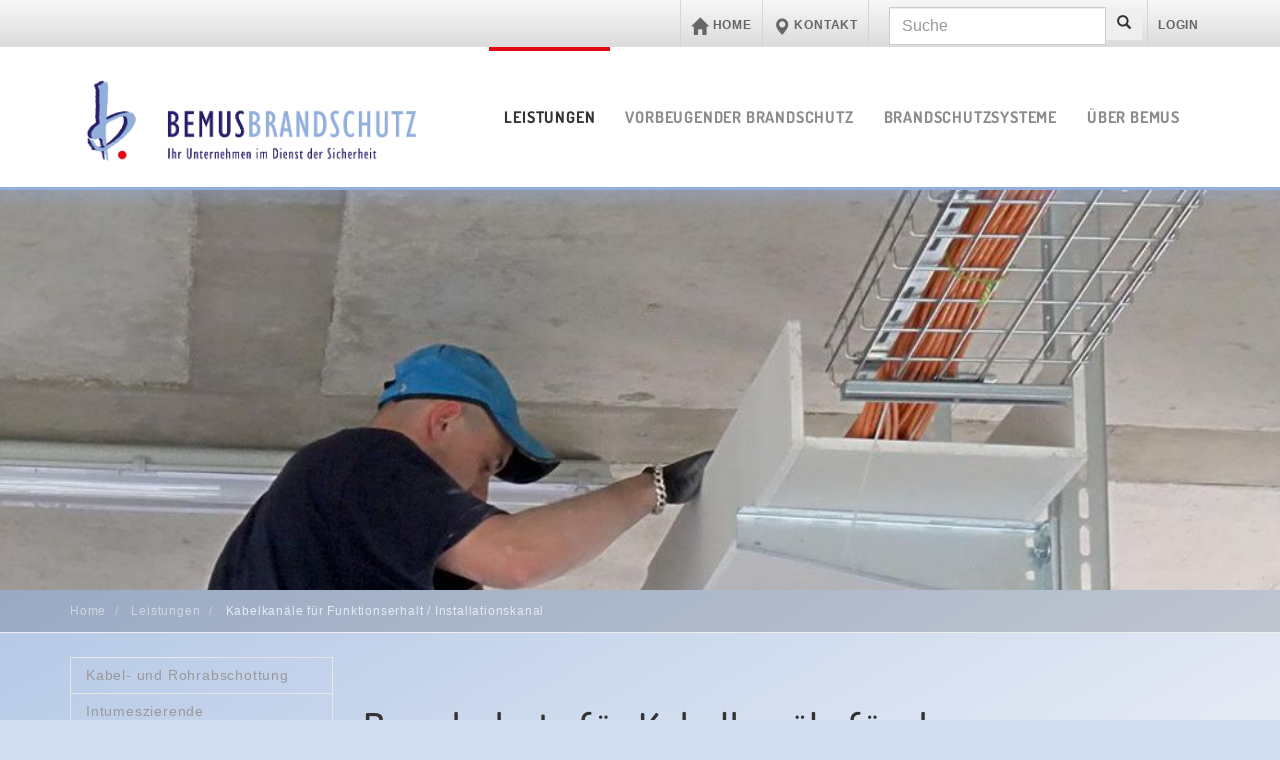

--- FILE ---
content_type: text/html; charset=utf-8
request_url: https://www.bemus.de/de/leistungen/kabelkanaele-fuer-funktionserhalt-installationskanal.html
body_size: 7623
content:
<!DOCTYPE html> 
<html lang="de" dir="ltr" class="no-js"> 
	<head> 
		<meta charset="utf-8"> 
		<!--
	Kowert Kommunikation - Designbuero / Webdesign u. Werbeagentur / Lars Kowert / www.imw-kowert.de / 05 41 - 120 96 18

	This website is powered by TYPO3 - inspiring people to share!
	TYPO3 is a free open source Content Management Framework initially created by Kasper Skaarhoj and licensed under GNU/GPL.
	TYPO3 is copyright 1998-2016 of Kasper Skaarhoj. Extensions are copyright of their respective owners.
	Information and contribution at https://typo3.org/
-->
		<base href="https://www.bemus.de/"> 
		<link rel="shortcut icon" href="/fileadmin/bootstrap_package_7_0/Resources/Public/Icons/favicon.ico" type="image/x-icon"> 
		<title>Brandschutz für Kabelkanäle und Funktionserhalt / Installationskanal: Bemus Brandschutz</title>
		<meta name="viewport" content="width=device-width, initial-scale=1"> 
		<meta name="robots" content="index,follow"> 
		<meta name="google" content="notranslate"> 
		<meta name="apple-mobile-web-app-capable" content="no"> 
		<meta name="description" content="Brandschutz für Kabelkanäle, wir fertigen die feuerwiderstandsfähigen Verkleidungen für Installationskanäle der elektrische Leitungen und Funktionserhalt von elektrisch betriebene Anlagen und Aggregate"> 
		<meta name="keywords" content="Kabelkanäle, elektrische Leitungen, Installationskanäle, Bemus Brandschutz"> 
		<meta http-equiv="X-UA-Compatible" content="IE=edge"> 
		<meta property="og:description" content="Brandschutz für Kabelkanäle, wir fertigen die feuerwiderstandsfähigen Verkleidungen für Installationskanäle der elektrische Leitungen und Funktionserhalt von elektrisch betriebene Anlagen und Aggregate"> 
		<meta property="og:title" content="Brandschutz für Kabelkanäle und Funktionserhalt / Installationskanal"> 
		<meta property="og:site_name" content="Bemus Brandschutz"> 
		<meta property="og:image" content="https://www.bemus.de/fileadmin/_processed_/0/7/csm_brandschutzkanal_montage_008_13461ce3ff.jpg"> 
		<link rel="stylesheet" type="text/css" href="/typo3temp/compressor/merged-8d8b2b094a29aefe85bb7212f24aa688-min.css" media="all"> 
		<script src="/typo3temp/compressor/merged-a6794795433592aa936610b089394eaf-min.js" type="text/javascript"></script>
		<link rel="next" href="/leistungen/kabelbeschichtung.html" />
		<script data-ignore="1" data-cookieconsent="statistics" type="text/plain"></script>
		<script type="text/javascript" data-ignore="1">
    window.cookieconsent_options = {
        js:'https://www.bemus.de/typo3conf/ext/dp_cookieconsent/Resources/Public/JavaScript/cookieconsent.min.js',
        css:'https://www.bemus.de/typo3conf/ext/dp_cookieconsent/Resources/Public/css/cookieconsent.min.css',
        content: {
            message:'Wir verwenden Cookies, um Inhalte und Anzeigen zu personalisieren und die Zugriffe auf unsere Website zu analysieren. Außerdem geben wir Informationen zu Ihrer Verwendung unserer Website an unsere Partner für soziale Medien, Werbung und Analysen weiter. Sie akzeptieren unsere Cookies, wenn Sie fortfahren diese Webseite zu nutzen.',
            dismiss:'Cookies zulassen!',
            allow:'Cookies zulassen!',
            deny: 'Ablehnen',
            link:'Mehr Infos',
            href:'/informationen/datenschutz.html',
            policy: 'Cookies',
        },
        theme: 'basic',
        position: 'bottom',
        type: 'info',
        dismissOnScroll: parseInt('0')||false,
        palette: {
            popup: {
                background: 'rgba(0,0,0,.8)',
                text: '#FFF'
            },
            button: {
                background: '#e30613',
                text: '#FFF',
            }
        }
    };
</script>
		<script type="text/javascript" data-ignore="1" defer src="https://www.bemus.de/typo3conf/ext/dp_cookieconsent/Resources/Public/JavaScript/cookie.min.js?v=9.5.2"></script>
		<meta name="DCTERMS.title" content="Brandschutz für Kabelkanäle und Funktionserhalt / Installationskanal"> 
		<meta name="description" content="Brandschutz für Kabelkanäle, wir fertigen die feuerwiderstandsfähigen Verkleidungen für Installationskanäle der elektrische Leitungen und Funktionserhalt von elektrisch betriebene Anlagen und Aggregate"> 
		<meta name="DCTERMS.description" content="Brandschutz für Kabelkanäle, wir fertigen die feuerwiderstandsfähigen Verkleidungen für Installationskanäle der elektrische Leitungen und Funktionserhalt von elektrisch betriebene Anlagen und Aggregate"> 
		<meta name="keywords" content="Kabelkanäle, elektrische Leitungen, Installationskanäle, Bemus Brandschutz"> 
		<meta name="DCTERMS.subject" content="Kabelkanäle, elektrische Leitungen, Installationskanäle, Bemus Brandschutz"> 
		<meta name="copyright" content="Bemus Brandschutz GmbH &amp; Co. KG, 2017. All rights reserved."> 
		<meta name="DCTERMS.rights" content="Bemus Brandschutz GmbH &amp; Co. KG, 2017. All rights reserved."> 
		<meta name="author" content="Bemus Brandschutz GmbH u. Co. KG"> 
		<meta name="DCTERMS.creator" content="Bemus Brandschutz GmbH u. Co. KG"> 
		<meta name="DCTERMS.publisher" content="Kowert Kommunikation"> 
		<meta name="rating" content="General"> 
		<meta name="date" content="2017-01-04T12:00:08+00:00"> 
		<meta name="DCTERMS.date" content="2017-01-04T12:00:08+00:00"> 
		<meta name="robots" content="index,follow"> 
		<meta name="ICBM" content="52.2193400, 8.0113800"> 
		<meta name="geo.position" content="52.2193400;8.0113800"> 
		<meta name="geo.region" content="DE-NW"> 
		<meta name="geo.placename" content="49124 Georgsmarienhütte - Osnabrück, Deutschland"> 
		<meta name="google-site-verification" content="itwUW_E2ueWwqhaA8KUKOEFaRKCFydMd8n4BNbOteuk"> 
		<link rel="prev" href="https://www.bemus.de/leistungen/kabelbeschichtung.html"> 
		<link rel="canonical" href="https://www.bemus.de/leistungen/kabelkanaele-fuer-funktionserhalt-installationskanal.html"> 
		<meta property="og:site_name" content=" Bemus Brandschutz"> 
		<meta property="og:title" content="Brandschutz für Kabelkanäle und Funktionserhalt / Installationskanal"> 
		<meta property="og:type" content="article"> 
		<meta property="og:latitude" content="52.2193400"> 
		<meta property="og:longitude" content="8.0113800"> 
		<meta property="og:locality" content="49124 Georgsmarienhütte - Osnabrück, Deutschland"> 
		<meta property="og:region" content="DE-NW"> </head>
	<body> 
		<div class="body-bg"> <a class="sr-only sr-only-focusable" href="/leistungen/kabelkanaele-fuer-funktionserhalt-installationskanal.html#content"> Skip to main content </a> 
			<header class="navbar navbar-default navbar-has-image navbar-top"> 
				<div id="nav-wrapper"> 
					<div class="service-nav-wrapper hidden-x hidden-s"> 
						<div class="container"> 
							<nav role="navigation"> 
								<ul> 
									<li class="dropdown"><a href="/" title="Bemus baulicher Brandschutz Georgsmarienhütte - Osnabrück / Brandschutzkonzepten, Maßgeschneiderte Brandschutzmaßnahmen im Baugewerbe"><i class="red glyphicon glyphicon-home size-smal-2x"> </i><span class="hidden-xs hidden-sm"> Home</span></a></li>
									<li><a href="/informationen/kontakt.html" title="Kontakt"><i class="red glyphicon glyphicon-map-marker size-smal-2x"></i><span class="hidden-xs hidden-sm"> Kontakt</span></a></li>
									<li> </li>
									<li> 
										<div id="indexedsearchbox" class="input-group hidden-xs pull-right">
											<form action="/de/informationen/suche.html?tx_indexedsearch_pi2[action]=search&tx_indexedsearch_pi2[controller]=Search" method="post" pageUid="72" id="tx_indexedsearch" noCacheHash="true" absolute="0" action="search" extensionName="IndexedSearch" pluginName="pi2" id="indexedsearch" class="navbar-form" role="search"><input id="tx-indexedsearch-searchbox-sword" class="form-control" name="tx_indexedsearch_pi2[search][sword]" value="" placeholder="Suche" type="text"><input type="hidden" name="tx_indexedsearch[sections]" value="0" /><span class="input-group">
													<button class="btn icon-btn btn-sm btn-icon btn-inverse" type="submit"><span class="search_submitNav glyphicon glyphicon-search"> <span class="sr-only">Search</span></span></button>
												</span>
												<div class="tx-indexedsearch-hidden-fields" />
													<input name="tx_indexedsearch_pi2[search][_sections]" value="0" type="hidden" /><input id="tx_indexedsearch_freeIndexUid" name="tx_indexedsearch_pi2[search][_freeIndexUid]" value="_" type="hidden" /><input id="tx_indexedsearch_pointer" name="tx_indexedsearch_pi2[search][pointer]" value="0" type="hidden" /><input name="tx_indexedsearch_pi2[search][ext]" value="" type="hidden" /><input name="tx_indexedsearch_pi2[search][searchType]" value="selected" type="hidden" /><input name="tx_indexedsearch_pi2[search][defaultOperand]" value="0" type="hidden" /><input name="tx_indexedsearch_pi2[search][mediaType]" value="-1" type="hidden" /><input name="tx_indexedsearch_pi2[search][sortOrder]" value="rank_flag" type="hidden" /><input name="tx_indexedsearch_pi2[search][group]" value="sections" type="hidden" /><input name="tx_indexedsearch_pi2[search][languageUid]" value="0" type="hidden" /><input name="tx_indexedsearch_pi2[search][desc]" value="1" type="hidden" /><input name="tx_indexedsearch_pi2[search][numberOfResults]" value="1000" type="hidden" /><input name="tx_indexedsearch_pi2[search][extendedSearch]" value="" type="hidden" /></div>
											</form>
										</div>
										 </li>
									<li> <a href="/de/404.html">Login</a> </li>
									 </ul>
								 </nav>
							 </div>
						 </div>
					<div class="container"> 
						<div class="navbar-header navbar-header-main"> <a class="navbar-brand navbar-brand-image" href="/"> <img src="/fileadmin/images/logo/bemus_brandschutz_logo.png" title="Bemus Brandschutz GmbH &amp; Co. KG aus Georgsmarienhütte - Osnabrück / Maßgeschneiderte Brandschutzmaßnahmen im Baugewerbe" alt="Bemus Brandschutz GmbH &amp; Co. KG aus Georgsmarienhütte - Osnabrück / Maßgeschneiderte Brandschutzmaßnahmen im Baugewerbe" height="85" width=""> </a> 
							<button class="navbar-toggle collapsed" type="button" data-toggle="collapse" data-target=".navbar-collapse"> <span class="sr-only">Toggle navigation</span> <span class="icon-bar"></span> <span class="icon-bar"></span> <span class="icon-bar"></span> </button>
							 <span class="navbar-header-border-bottom"></span> </div>
						<nav class="navbar-collapse collapse" role="navigation"> 
							<ul class="nav navbar-nav navbar-main">
								<li class="active dropdown"><a href="#" class="dropdown-toggle" aria-expanded="false" aria-haspopup="true" role="button" data-toggle="dropdown">Leistungen<span class="bar"></span><b class="caret"></b></a>
									<ul class="dropdown-menu">
										<li class="divider"></li>
										<li class="dropdown-header">Brandabschottungen für Elektro- und Rohrinstallationsleitungen</li>
										<li><a href="/leistungen/kabel-und-rohrabschottung.html" title="Wir bieten Ihnen individuelle Lösungen für feuerwiderstandsfähige Kabel- und Rohrabschottungen. ">Kabel- und Rohrabschottung<span class="bar"></span></a></li>
										<li><a href="/leistungen/kabelbeschichtung.html" title="Wir versehen Ihre Kabel und Kabeltrassen mit einer Feuerschutzbeschichtung, um die Ausbreitung eines Feuers in Ihrem Gebäude zu verhindern.">Intumeszierende Brandschutzbeschichtung<span class="bar"></span></a></li>
										<li class="active dropdown"><a href="/leistungen/kabelkanaele-fuer-funktionserhalt-installationskanal.html" title="Wir fertigen die feuerwiderstandsfähigen Verkleidungen für Installationskanäle der elektrische Leitungen und Funktionserhalt von elektrisch betriebene Anlagen und Aggregate">Kabelkanäle für Funktionserhalt / Installationskanal<span class="bar"></span></a></li>
										<li class="divider"></li>
										<li class="dropdown-header">Brandabschottung für Lüftungs- und Sanitärinstallationsleitungen</li>
										<li><a href="/leistungen/fugen-um-brandschutzklappen-und-tueren.html" title="Wir sichern Ihre Absperrvorrichtungen wie Feuerschutztüren und Brandschutzklappen gegen Brandübertragung.">Fugen um Brandschutzklappen und Türen<span class="bar"></span></a></li>
										<li><a href="/leistungen/brandschutz-fuer-lueftungs-stahlblechlueftungs-und-entrauchungsleitungen.html" title="Individuelle Lösungen für die Konstruktion von feuerwiderstandsfähigen Lüftungskanälen, Entrauchungsleitungen und Bekleidungen von Stahlblechlüftungsrohren.">Brandschutz für Lüftungs-, Stahlblechlüftungs- und Entrauchungsleitungen<span class="bar"></span></a></li>
										<li><a href="/leistungen/bekleidung-und-beschichtung-von-stahlbauteilen.html" title="Wir sichern den Erhalt der Tragfähigkeit Ihrer Stahlkonstruktionen durch feuerbeständige Bekleidung oder Beschichtung von Stahlbauteile.">Brandschutzbekleidung und Brandschutzbeschichtung von Stahlbauteilen<span class="bar"></span></a></li>
										<li><a href="/leistungen/einbau-von-brandschutzdecken.html" title="Einbau von Brandschutzdecken">Einbau von Brandschutzdecken<span class="bar"></span></a></li>
										<li><a href="/leistungen/baudehn-und-bewegungsfugen.html" title="Wir bieten Ihnen den fachgerechten Einbau für die brandschutzsichere Abdichtung der ungeschützten Fugenöffnungen, von der Fugenschnur über Fugendichtungsmasse bis hin zur Brandschutzfuge.">Baudehn- und Bewegungsfugen<span class="bar"></span></a></li>
									</ul>
								</li>
								<li class="dropdown"><a href="#" class="dropdown-toggle" aria-expanded="false" aria-haspopup="true" role="button" data-toggle="dropdown">Vorbeugender Brandschutz<span class="bar"></span><b class="caret"></b></a>
									<ul class="dropdown-menu">
										<li><a href="/vorbeugender-brandschutz/brandschutz-im-gesundheitswesen.html" title="Brandschutz in Krankenhäuser, Pflegeeinrichtungen Gesundheitswesen">Brandschutz im Gesundheitswesen<span class="bar"></span></a></li>
										<li><a href="/vorbeugender-brandschutz/mlar-richtlinien.html" title="MLAR Richtlinien Brandschutz">MLAR Richtlinien<span class="bar"></span></a></li>
										<li><a href="/vorbeugender-brandschutz/din-4102.html" title="DIN 4102">DIN 4102<span class="bar"></span></a></li>
										<li><a href="/vorbeugender-brandschutz/umwelttechnik.html" title="Umwelttechnik">Umwelttechnik<span class="bar"></span></a></li>
										<li><a href="/vorbeugender-brandschutz/asbestsanierung.html" title="Asbestsanierung">Asbestsanierung<span class="bar"></span></a></li>
									</ul>
								</li>
								<li class="dropdown"><a href="#" class="dropdown-toggle" aria-expanded="false" aria-haspopup="true" role="button" data-toggle="dropdown">Brandschutzsysteme<span class="bar"></span><b class="caret"></b></a>
									<ul class="dropdown-menu">
										<li><a href="/brandschutzsysteme/brandschutz-uebersicht.html" title="Brandschutz Systeme für Leichtbaumörtelschott, Kombi-Mineralfaserplattenschott, Flexible offene Kabelabschottung, Kabelabschottung mit Brandschutzkissen, Brandschutzbeschichtung für Elektrokabel, Elektroversorgungsleitungen, Fugen um Feuerschutz-Klappen, Lüftungskanäle, brennbare Rohre, nichtbrennbare Rohre, flexible Rohrabschottungen, Bekleidung von Stahlbauteile, Beschichtung von Stahlbauteile, feuerbeständige Stahltüren, Gebäudedehnfugen">Brandschutz Übersicht<span class="bar"></span></a></li>
										<li><a href="/brandschutzsysteme/leichtbaumoertelschott.html" title="Kabelabschottung- und Rohrabschottungen als Kombi-Leichtbaumörtelschott">Leichtbaumörtelschott<span class="bar"></span></a></li>
										<li><a href="/brandschutzsysteme/kabel-und-rohrabschottung-als-kombimoertelschott.html" title="Kabel- und Rohrabschottung als Kombimörtelschott">Kabel- und Rohrabschottung als Kombimörtelschott<span class="bar"></span></a></li>
										<li><a href="/brandschutzsysteme/kombi-mineralfaserplattenschott.html" title="Kombi-Mineralfaserplattenschott">Kombi-Mineralfaserplattenschott<span class="bar"></span></a></li>
										<li><a href="/brandschutzsysteme/expandierenderer-brandschutzschaum.html" title="expandierenderer Brandschutzschaum für Beton, Porenbeton, Mauerwerk und leichte Trennwände">expandierenderer Brandschutzschaum<span class="bar"></span></a></li>
										<li><a href="/brandschutzsysteme/kabel-und-rohr-abschottung-mit-intumeszierender-bandage.html" title="Im Brandfalle bildet die Bandage eine mikroporöse, wärmedämmende, zweiseitige Schaumschicht, die auch im inneren der Bandage eine Brandausbreitung verhindert.">Intumeszierender Bandage<span class="bar"></span></a></li>
										<li><a href="/brandschutzsysteme/flexible-offene-kabelabschottung.html" title="Flexible offene Kabelabschottung">Flexible offene Kabelabschottung<span class="bar"></span></a></li>
										<li><a href="/brandschutzsysteme/vorgefertigte-kabelabschottung-als-kabelbox.html" title="Kabelabschottung als Kabelbox">Vorgefertigte Kabelabschottung als Kabelbox<span class="bar"></span></a></li>
										<li><a href="/brandschutzsysteme/kabelabschottung-mit-brandschutzkissen.html" title="Kabelabschottung mit Brandschutzkissen">Kabelabschottung mit Brandschutzkissen<span class="bar"></span></a></li>
										<li><a href="/brandschutzsysteme/brandschutzbeschichtung-fuer-elektrokabel.html" title="Brandschutzbeschichtung für Elektrokabel">Brandschutzbeschichtung für Elektrokabel<span class="bar"></span></a></li>
										<li><a href="/brandschutzsysteme/elektroversorgungsleitungen.html" title="Elektroversorgungsleitungen, Brandschutz für Kabel und Leitungen mit nichtbrennbaren Brandschutzbauplatten">Elektroversorgungsleitungen<span class="bar"></span></a></li>
										<li><a href="/brandschutzsysteme/fugen-um-feuerschutz-klappen.html" title="Fugen um Feuerschutz-Klappen">Fugen um Feuerschutz-Klappen<span class="bar"></span></a></li>
										<li><a href="/brandschutzsysteme/lueftungskanaele.html" title="Brandschutz für Lüftungs- und Entrauchungsleitungen mit nichtbrennbaren Brandschutzbauplatten aus Silikat nach DIN 4102.">Lüftungskanäle<span class="bar"></span></a></li>
										<li><a href="/brandschutzsysteme/brennbare-rohre.html" title="Abschottung von brennbaren Rohren (Brandschutzmanschette)">brennbare Rohre<span class="bar"></span></a></li>
										<li><a href="/brandschutzsysteme/nichtbrennbare-rohre.html" title="Abschottung von nichtbrennbaren Rohrleitungen">nichtbrennbare Rohre<span class="bar"></span></a></li>
										<li><a href="/brandschutzsysteme/abschottung-stahl-guss-und-kupferrohre.html" title="Abschottung Stahl-, Guss- und Kupferrohre">Abschottung Stahl-, Guß- und Kupferrohre<span class="bar"></span></a></li>
										<li><a href="/brandschutzsysteme/flexible-rohrabschottungen.html" title="flexible Rohrabschottungen">flexible Rohrabschottungen<span class="bar"></span></a></li>
										<li><a href="/brandschutzsysteme/bekleidung-von-stahlbauteile.html" title="Bekleidung von Stahlbauteilen, Stahlstützen und Stahlträgern">Bekleidung von Stahlbauteile<span class="bar"></span></a></li>
										<li><a href="/brandschutzsysteme/beschichtung-von-stahlbauteile.html" title="Brandschutzbeschichtung von Stahlbauteilen - Stahlkonstruktion">Brandschutzbeschichtung Stahlbauteile<span class="bar"></span></a></li>
										<li><a href="/brandschutzsysteme/feuerbestaendige-stahltueren.html" title="Feuerschutz – Stahltüren in T 30 und T 90 nach DIN 4102.">Feuerbeständige Stahltüren<span class="bar"></span></a></li>
										<li><a href="/brandschutzsysteme/gebaeudedehnfugen.html" title="Abschottung Gebäudedehnfugen, Baudehn- und Bewegungsfugen, dämmschichtbildende Spachtelmasse">Gebäudedehnfugen<span class="bar"></span></a></li>
									</ul>
								</li>
								<li class="dropdown"><a href="#" class="dropdown-toggle" aria-expanded="false" aria-haspopup="true" role="button" data-toggle="dropdown">Über Bemus<span class="bar"></span><b class="caret"></b></a>
									<ul class="dropdown-menu">
										<li><a href="/ueber-bemus/beratung.html" title="Beratung">Beratung<span class="bar"></span></a></li>
										<li><a href="/ueber-bemus/qualitaets-management.html" title="Qualitäts Management">Qualitäts Management<span class="bar"></span></a></li>
										<li><a href="/ueber-bemus/generalunternehmen-im-baubereich-organisatorischen-ablaeufe.html" title="Generalunternehmen im Baubereich, organisatorischen Abläufe für Ihr Gebäudemanagement">Generalunternehmen<span class="bar"></span></a></li>
										<li><a href="/ueber-bemus/umwelt.html" title="Umwelt">Umwelt<span class="bar"></span></a></li>
										<li><a href="/ueber-bemus/unser-service.html" title="Unser Service">Unser Service<span class="bar"></span></a></li>
										<li><a href="/ueber-bemus/referenzen.html" title="Referenzen">Referenzen<span class="bar"></span></a></li>
									</ul>
								</li>
							</ul>
							 </nav>
						 </div>
					 </div>
				 </header>
			<div id="carousel-slider" class="carousel slide" data-ride="carousel">
				<ol class="carousel-indicators">
					<li data-target="#carousel-slider" data-slide-to="0" class="active"></li>
					<li data-target="#carousel-slider" data-slide-to="1"></li>
				</ol>
				<div class="carousel-inner" role="listbox">
					<div class="item active carousel-item-type carousel-item-type-backgroundimage" data-type="background" data-speed="2" style="background-image: url('/fileadmin/_processed_/8/1/csm_brandschutzkanal_montage_015_4a9aaf0b09.jpg');"> </div>
					<div class="item carousel-item-type carousel-item-type-backgroundimage" data-type="background" data-speed="3" style="background-image: url('/fileadmin/_processed_/0/7/csm_brandschutzkanal_montage_008_68dcc6fcd8.jpg');"> </div>
				</div>
				 <a class="left carousel-control" href="#carousel-slider" role="button" data-slide="prev"> <span class="glyphicon glyphicon-chevron-left" aria-hidden="true"></span> <span class="sr-only">Previous</span> </a> <a class="right carousel-control" href="#carousel-slider" role="button" data-slide="next"> <span class="glyphicon glyphicon-chevron-right" aria-hidden="true"></span> <span class="sr-only">Next</span> </a></div>
			<div class="breadcrumb-section hidden-xs hidden-sm"> 
				<div class="container"> 
					<ol class="breadcrumb"> 
						<li class=""> <a title="Home" href="/"> Home </a> </li>
						<li class=""> <a title="Leistungen" href="/leistungen.html"> Leistungen </a> </li>
						<li class="active"> Kabelkanäle für Funktionserhalt / Installationskanal </li>
						 </ol>
					 </div>
				 </div>
			<div id="content" class="main-section"> 
				<!--TYPO3SEARCH_begin-->
				<section id="p90" class="page-90 pagelevel-2 language-0 backendlayout-pagets__default_subnavigation_left layout-0"> 
					<div class="container"> 
						<div class="row"> 
							<div class="col-md-3 subnav-wrap"> 
								<nav class="hidden-print hidden-xs hidden-sm" role="complementary"> 
									<ul class="nav nav-sidebar"> 
										<li class=""> <a title="Kabel- und Rohrabschottung" href="/leistungen/kabel-und-rohrabschottung.html"> Kabel- und Rohrabschottung </a> </li>
										<li class=""> <a title="Intumeszierende Brandschutzbeschichtung" href="/leistungen/kabelbeschichtung.html"> Intumeszierende Brandschutzbeschichtung </a> </li>
										<li class="active"> <a title="Kabelkanäle für Funktionserhalt / Installationskanal" href="/leistungen/kabelkanaele-fuer-funktionserhalt-installationskanal.html"> Kabelkanäle für Funktionserhalt / Installationskanal </a> </li>
										<li class=""> <a title="Fugen um Brandschutzklappen und Türen" href="/leistungen/fugen-um-brandschutzklappen-und-tueren.html"> Fugen um Brandschutzklappen und Türen </a> </li>
										<li class=""> <a title="Brandschutz für Lüftungs-, Stahlblechlüftungs- und Entrauchungsleitungen" href="/leistungen/brandschutz-fuer-lueftungs-stahlblechlueftungs-und-entrauchungsleitungen.html"> Brandschutz für Lüftungs-, Stahlblechlüftungs- und Entrauchungsleitungen </a> </li>
										<li class=""> <a title="Brandschutzbekleidung und Brandschutzbeschichtung von Stahlbauteilen" href="/leistungen/bekleidung-und-beschichtung-von-stahlbauteilen.html"> Brandschutzbekleidung und Brandschutzbeschichtung von Stahlbauteilen </a> </li>
										<li class=""> <a title="Einbau von Brandschutzdecken" href="/leistungen/einbau-von-brandschutzdecken.html"> Einbau von Brandschutzdecken </a> </li>
										<li class=""> <a title="Baudehn- und Bewegungsfugen" href="/leistungen/baudehn-und-bewegungsfugen.html"> Baudehn- und Bewegungsfugen </a> </li>
										 </ul>
									 </nav>
								 </div>
							 <main class="col-md-9" role="main"> 
								<div id="c371" class="frame default"> 
									<h1 class=""> Brandschutz für Kabelkanäle für den Funktionserhalt oder als Installationskanal </h1>
									 </div>
								<div id="c416" class="frame well"> 
									<h2><strong>Wir fertigen die feuerwiderstandsfähigen Verkleidungen für </strong><strong>Installationen und Funktionserhalt.</strong></h2>
									<p class="lead">&nbsp;</p>
									<p>Elektrische Leitungen und Kabel sind in der Regel brennbare Installationen. Trotzdem ist es erforderlich, sie auch in den Bereichen eines Gebäudes zu verlegen, in denen sie im Brandfall Personen durch Rauch und giftige Gase gefährden können. Ein Beispiel hierfür sind <strong>Flucht- und Rettungswege</strong>.&nbsp;</p>
									 </div>
								<div id="c422" class="frame well"> 
									<h3><strong>Installationskanäle für elektrische Leitungen</strong></h3>
									<p>Eine wirksame und zuverlässige Schutzmaßnahme stellt der <strong>Einbau von Installationskanälen aus speziellen Brandschutzbauplatten </strong>dar. Die Brandausbreitung wird somit über die Dauer der geforderten Feuerwiderstandsklasse&nbsp; verhindert und die uneingeschränkte Nutzung der Fluchtwege für noch im Gebäude befindliche Personen gewährleistet.</p>
									 </div>
								<div id="c423" class="frame well"> 
									<h3><strong>Kabelkanäle für den Funktionserhalt </strong></h3>
									<p>Darüber hinaus gibt es bestimmte <strong>elektrisch betriebene Anlagen und Aggregate, die&nbsp; gerade im Brandfall&nbsp; funktionsfähig bleiben müssen</strong>. Dies können beispielsweise Notstromaggregate in einem Krankenhaus sein, die eine ausreichende Energieversorgung von medizinischen Apparaturen über eine geforderte Dauer gewährleisten müssen, aber auch Systeme für Löschmaßnahmen oder Alarmierung. In diesen Fällen sind feuerwiderstandsfähige <strong>Kabelkanäle für den Funktionserhalt </strong>erforderlich.</p>
									<p>Wie die Installationskanäle werden auch die Kabelkanäle für den Funktionserhalt aus <strong>Brandschutzplatten</strong> gefertigt und unterscheiden sich hauptsächlich durch ihre Materialstärke.</p>
									 </div>
								<div id="c424" class="frame well"> 
									<p>Beide Varianten können zum einen bei der Erstmontage von Elektroinstallationen verlegt werden, zum anderen ist eine <strong>nachträgliche Verkleidung vor Ort problemlos möglich</strong>. <br /><br />Bekleidungen dieser Art erlauben aufgrund ihrer guten Anpassbarkeit auch eine <strong>Realisierung von komplizierten Einbausituationen</strong>, beispielsweise im Rahmen einer Altbausanierung. <br />Einer späteren Nachbelegung stehen aufgrund des Einbaus von Revisionsklappen in angepasster Größe bzw. einem lose aufgelegten oder verschraubtem Deckel nichts im Wege. <br /> <br /> Wir werden Sie gern vor Ort über die Möglichkeiten in Ihrem Objekt beraten.</p>
									 </div>
								 </main> </div>
						 </div>
					 </section>
				<!--TYPO3SEARCH_end-->
				</div>
			<footer> 
				<section class="footer-section"> 
					<div class="container"> 
						<div class="row"> 
							<div class="col-sm-4"> 
								<div id="c164" class="frame default"> 
									<p><strong>Bemus Brandschutz GmbH &amp; Co. KG</strong><br />Ginsterweg 30a<br /><br />49124 Georgsmarienhütte<br /><br />Telefon: 0 54 01 - 98 05 90<br />Telefax*: 0 54 01 - 98 05 91<br /><br />E-Mail: <a href="mailto:info@bemus.de">info@bemus.de</a><br />Internet*: <a href="http://www.bemus.de" target="_blank">www.bemus.de</a> </p>
									 </div>
								 </div>
							<div class="col-sm-4"> </div>
							<div class="col-sm-4"> </div>
							 </div>
						 </div>
					 </section>
				<section class="meta-section"> 
					<div class="container"> 
						<div class="row"> 
							<div class="col-md-4 company"> 
								<ul id="language_menu" class ="footer_copy list-inline">
									<li>©&nbsp;2026&nbsp;<a href="http://www.bemus.de" target="_self" title="Bemus Brandschutz GmbH & Co. KG" alt="Bemus Brandschutz GmbH & Co. KG Georgsmarienhütte - Osnabrück / Maßgeschneiderte Brandschutzmaßnahmen im Baugewerbe">Bemus Brandschutz GmbH & Co. KG</a></li>
								</ul>
								 </div>
							<div class="col-md-4 info"> 
								<ul class="list-unstyled">
									<li><a href="/informationen/impressum.html" title="Impressum">Impressum</a></li>
									<li>&#124;</li>
									<li><a href="/informationen/datenschutz.html" title="Datenschutz">Datenschutz</a></li>
									<li>&#124;</li>
									<li><a href="/informationen/sitemap.html" title="Sitemap">Sitemap</a></li>
									<li>&#124;</li>
									<li><a href="/informationen/kontakt.html" title="Kontakt">Kontakt</a></li>
								</ul>
								 </div>
							<div class="col-md-4 copyright" role="contentinfo"> 
								<p>© Typo3 by <a href="http://www.imw-kowert.de" target="_blank">Kowert Kommunikation</a></p>
								 </div>
							 </div>
						 </div>
					 </section>
				 </footer>
			 </div>
		<script>
    var _paq = _paq || [];
    (function(){
        var u='//statistik.imw-kowert.de/';
        _paq.push(['setSiteId', 5]);
        _paq.push(['setTrackerUrl', u+'piwik.php']);




    _paq.push(['setDoNotTrack', '1']);



        _paq.push(['trackPageView']);
        _paq.push(['enableLinkTracking']);
        var d = document,
            g = d.createElement('script'),
            s = d.getElementsByTagName('script')[0];
        g.type = 'text/javascript';
        g.defer = true;
        g.async = true;
        g.src = u+'piwik.js';
        s.parentNode.insertBefore(g,s);
    })();
</script>
		<noscript>
			<p><img src="//statistik.imw-kowert.de/piwik.php?idsite=5" style="border:0" alt="" /></p>
		</noscript>
		<script src="/typo3temp/compressor/merged-ecce66a1511b9f66b1567f905b731ca3-min.js" type="text/javascript"></script>
		<script src="/typo3temp/compressor/merged-084b46399f84426dbe088d4374ec50dc-min.js" type="text/javascript"></script>
		</body>
	 </html>
<!-- Parsetime: 0ms -->

--- FILE ---
content_type: text/css; charset=utf-8
request_url: https://www.bemus.de/fileadmin/bootstrap_package_7_0/Resources/Public/Css/fonts.css
body_size: 770
content:
/* dosis-200 - latin */
@font-face {
  font-family: 'Dosis';
  font-style: normal;
  font-weight: 200;
  src: url('../Fonts/lokal/dosis-v27-latin-200.eot'); /* IE9 Compat Modes */
  src: local(''),
       url('../Fonts/lokal/dosis-v27-latin-200.eot?#iefix') format('embedded-opentype'), /* IE6-IE8 */
       url('../Fonts/lokal/dosis-v27-latin-200.woff2') format('woff2'), /* Super Modern Browsers */
       url('../Fonts/lokal/dosis-v27-latin-200.woff') format('woff'), /* Modern Browsers */
       url('../Fonts/lokal/dosis-v27-latin-200.ttf') format('truetype'), /* Safari, Android, iOS */
       url('../Fonts/lokal/dosis-v27-latin-200.svg#Dosis') format('svg'); /* Legacy iOS */
}

/* dosis-300 - latin */
@font-face {
  font-family: 'Dosis';
  font-style: normal;
  font-weight: 300;
  src: url('../Fonts/lokal/dosis-v27-latin-300.eot'); /* IE9 Compat Modes */
  src: local(''),
       url('../Fonts/lokal/dosis-v27-latin-300.eot?#iefix') format('embedded-opentype'), /* IE6-IE8 */
       url('../Fonts/lokal/dosis-v27-latin-300.woff2') format('woff2'), /* Super Modern Browsers */
       url('../Fonts/lokal/dosis-v27-latin-300.woff') format('woff'), /* Modern Browsers */
       url('../Fonts/lokal/dosis-v27-latin-300.ttf') format('truetype'), /* Safari, Android, iOS */
       url('../Fonts/lokal/dosis-v27-latin-300.svg#Dosis') format('svg'); /* Legacy iOS */
}

/* dosis-regular - latin */
@font-face {
  font-family: 'Dosis';
  font-style: normal;
  font-weight: 400;
  src: url('../Fonts/lokal/dosis-v27-latin-regular.eot'); /* IE9 Compat Modes */
  src: local(''),
       url('../Fonts/lokal/dosis-v27-latin-regular.eot?#iefix') format('embedded-opentype'), /* IE6-IE8 */
       url('../Fonts/lokal/dosis-v27-latin-regular.woff2') format('woff2'), /* Super Modern Browsers */
       url('../Fonts/lokal/dosis-v27-latin-regular.woff') format('woff'), /* Modern Browsers */
       url('../Fonts/lokal/dosis-v27-latin-regular.ttf') format('truetype'), /* Safari, Android, iOS */
       url('../Fonts/lokal/dosis-v27-latin-regular.svg#Dosis') format('svg'); /* Legacy iOS */
}

/* dosis-500 - latin */
@font-face {
  font-family: 'Dosis';
  font-style: normal;
  font-weight: 500;
  src: url('../Fonts/lokal/dosis-v27-latin-500.eot'); /* IE9 Compat Modes */
  src: local(''),
       url('../Fonts/lokal/dosis-v27-latin-500.eot?#iefix') format('embedded-opentype'), /* IE6-IE8 */
       url('../Fonts/lokal/dosis-v27-latin-500.woff2') format('woff2'), /* Super Modern Browsers */
       url('../Fonts/lokal/dosis-v27-latin-500.woff') format('woff'), /* Modern Browsers */
       url('../Fonts/lokal/dosis-v27-latin-500.ttf') format('truetype'), /* Safari, Android, iOS */
       url('../Fonts/lokal/dosis-v27-latin-500.svg#Dosis') format('svg'); /* Legacy iOS */
}

/* dosis-600 - latin */
@font-face {
  font-family: 'Dosis';
  font-style: normal;
  font-weight: 600;
  src: url('../Fonts/lokal/dosis-v27-latin-600.eot'); /* IE9 Compat Modes */
  src: local(''),
       url('../Fonts/lokal/dosis-v27-latin-600.eot?#iefix') format('embedded-opentype'), /* IE6-IE8 */
       url('../Fonts/lokal/dosis-v27-latin-600.woff2') format('woff2'), /* Super Modern Browsers */
       url('../Fonts/lokal/dosis-v27-latin-600.woff') format('woff'), /* Modern Browsers */
       url('../Fonts/lokal/dosis-v27-latin-600.ttf') format('truetype'), /* Safari, Android, iOS */
       url('../Fonts/lokal/dosis-v27-latin-600.svg#Dosis') format('svg'); /* Legacy iOS */
}

/* dosis-700 - latin */
@font-face {
  font-family: 'Dosis';
  font-style: normal;
  font-weight: 700;
  src: url('../Fonts/lokal/dosis-v27-latin-700.eot'); /* IE9 Compat Modes */
  src: local(''),
       url('../Fonts/lokal/dosis-v27-latin-700.eot?#iefix') format('embedded-opentype'), /* IE6-IE8 */
       url('../Fonts/lokal/dosis-v27-latin-700.woff2') format('woff2'), /* Super Modern Browsers */
       url('../Fonts/lokal/dosis-v27-latin-700.woff') format('woff'), /* Modern Browsers */
       url('../Fonts/lokal/dosis-v27-latin-700.ttf') format('truetype'), /* Safari, Android, iOS */
       url('../Fonts/lokal/dosis-v27-latin-700.svg#Dosis') format('svg'); /* Legacy iOS */
}

/* dosis-800 - latin */
@font-face {
  font-family: 'Dosis';
  font-style: normal;
  font-weight: 800;
  src: url('../Fonts/lokal/dosis-v27-latin-800.eot'); /* IE9 Compat Modes */
  src: local(''),
       url('../Fonts/lokal/dosis-v27-latin-800.eot?#iefix') format('embedded-opentype'), /* IE6-IE8 */
       url('../Fonts/lokal/dosis-v27-latin-800.woff2') format('woff2'), /* Super Modern Browsers */
       url('../Fonts/lokal/dosis-v27-latin-800.woff') format('woff'), /* Modern Browsers */
       url('../Fonts/lokal/dosis-v27-latin-800.ttf') format('truetype'), /* Safari, Android, iOS */
       url('../Fonts/lokal/dosis-v27-latin-800.svg#Dosis') format('svg'); /* Legacy iOS */
}


/* oswald-regular - latin */
@font-face {
  font-family: 'Oswald';
  font-style: normal;
  font-weight: 400;
  src: url('../fonts/lokal/oswald-v49-latin-regular.eot'); /* IE9 Compat Modes */
  src: local(''),
       url('../fonts/lokal/oswald-v49-latin-regular.eot?#iefix') format('embedded-opentype'), /* IE6-IE8 */
       url('../fonts/lokal/oswald-v49-latin-regular.woff2') format('woff2'), /* Super Modern Browsers */
       url('../fonts/lokal/oswald-v49-latin-regular.woff') format('woff'), /* Modern Browsers */
       url('../fonts/lokal/oswald-v49-latin-regular.ttf') format('truetype'), /* Safari, Android, iOS */
       url('../fonts/lokal/oswald-v49-latin-regular.svg#Oswald') format('svg'); /* Legacy iOS */
}

/* oswald-500 - latin */
@font-face {
  font-family: 'Oswald';
  font-style: normal;
  font-weight: 500;
  src: url('../fonts/lokal/oswald-v49-latin-500.eot'); /* IE9 Compat Modes */
  src: local(''),
       url('../fonts/lokal/oswald-v49-latin-500.eot?#iefix') format('embedded-opentype'), /* IE6-IE8 */
       url('../fonts/lokal/oswald-v49-latin-500.woff2') format('woff2'), /* Super Modern Browsers */
       url('../fonts/lokal/oswald-v49-latin-500.woff') format('woff'), /* Modern Browsers */
       url('../fonts/lokal/oswald-v49-latin-500.ttf') format('truetype'), /* Safari, Android, iOS */
       url('../fonts/lokal/oswald-v49-latin-500.svg#Oswald') format('svg'); /* Legacy iOS */
}

/* oswald-600 - latin */
@font-face {
  font-family: 'Oswald';
  font-style: normal;
  font-weight: 600;
  src: url('../fonts/lokal/oswald-v49-latin-600.eot'); /* IE9 Compat Modes */
  src: local(''),
       url('../fonts/lokal/oswald-v49-latin-600.eot?#iefix') format('embedded-opentype'), /* IE6-IE8 */
       url('../fonts/lokal/oswald-v49-latin-600.woff2') format('woff2'), /* Super Modern Browsers */
       url('../fonts/lokal/oswald-v49-latin-600.woff') format('woff'), /* Modern Browsers */
       url('../fonts/lokal/oswald-v49-latin-600.ttf') format('truetype'), /* Safari, Android, iOS */
       url('../fonts/lokal/oswald-v49-latin-600.svg#Oswald') format('svg'); /* Legacy iOS */
}

/* oswald-700 - latin */
@font-face {
  font-family: 'Oswald';
  font-style: normal;
  font-weight: 700;
  src: url('../fonts/lokal/oswald-v49-latin-700.eot'); /* IE9 Compat Modes */
  src: local(''),
       url('../fonts/lokal/oswald-v49-latin-700.eot?#iefix') format('embedded-opentype'), /* IE6-IE8 */
       url('../fonts/lokal/oswald-v49-latin-700.woff2') format('woff2'), /* Super Modern Browsers */
       url('../fonts/lokal/oswald-v49-latin-700.woff') format('woff'), /* Modern Browsers */
       url('../fonts/lokal/oswald-v49-latin-700.ttf') format('truetype'), /* Safari, Android, iOS */
       url('../fonts/lokal/oswald-v49-latin-700.svg#Oswald') format('svg'); /* Legacy iOS */
}
/* noto-sans-georgian-regular - latin */
@font-face {
  font-family: 'Noto Sans Georgian';
  font-style: normal;
  font-weight: 400;
  src: url('../fonts/lokal/noto-sans-georgian-v36-latin-regular.eot'); /* IE9 Compat Modes */
  src: local(''),
       url('../fonts/lokal/noto-sans-georgian-v36-latin-regular.eot?#iefix') format('embedded-opentype'), /* IE6-IE8 */
       url('../fonts/lokal/noto-sans-georgian-v36-latin-regular.woff2') format('woff2'), /* Super Modern Browsers */
       url('../fonts/lokal/noto-sans-georgian-v36-latin-regular.woff') format('woff'), /* Modern Browsers */
       url('../fonts/lokal/noto-sans-georgian-v36-latin-regular.ttf') format('truetype'), /* Safari, Android, iOS */
       url('../fonts/lokal/noto-sans-georgian-v36-latin-regular.svg#NotoSansGeorgian') format('svg'); /* Legacy iOS */
}

/* noto-sans-georgian-600 - latin */
@font-face {
  font-family: 'Noto Sans Georgian';
  font-style: normal;
  font-weight: 600;
  src: url('../fonts/lokal/noto-sans-georgian-v36-latin-600.eot'); /* IE9 Compat Modes */
  src: local(''),
       url('../fonts/lokal/noto-sans-georgian-v36-latin-600.eot?#iefix') format('embedded-opentype'), /* IE6-IE8 */
       url('../fonts/lokal/noto-sans-georgian-v36-latin-600.woff2') format('woff2'), /* Super Modern Browsers */
       url('../fonts/lokal/noto-sans-georgian-v36-latin-600.woff') format('woff'), /* Modern Browsers */
       url('../fonts/lokal/noto-sans-georgian-v36-latin-600.ttf') format('truetype'), /* Safari, Android, iOS */
       url('../fonts/lokal/noto-sans-georgian-v36-latin-600.svg#NotoSansGeorgian') format('svg'); /* Legacy iOS */
}

/* noto-sans-georgian-700 - latin */
@font-face {
  font-family: 'Noto Sans Georgian';
  font-style: normal;
  font-weight: 700;
  src: url('../fonts/lokal/noto-sans-georgian-v36-latin-700.eot'); /* IE9 Compat Modes */
  src: local(''),
       url('../fonts/lokal/noto-sans-georgian-v36-latin-700.eot?#iefix') format('embedded-opentype'), /* IE6-IE8 */
       url('../fonts/lokal/noto-sans-georgian-v36-latin-700.woff2') format('woff2'), /* Super Modern Browsers */
       url('../fonts/lokal/noto-sans-georgian-v36-latin-700.woff') format('woff'), /* Modern Browsers */
       url('../fonts/lokal/noto-sans-georgian-v36-latin-700.ttf') format('truetype'), /* Safari, Android, iOS */
       url('../fonts/lokal/noto-sans-georgian-v36-latin-700.svg#NotoSansGeorgian') format('svg'); /* Legacy iOS */
}
